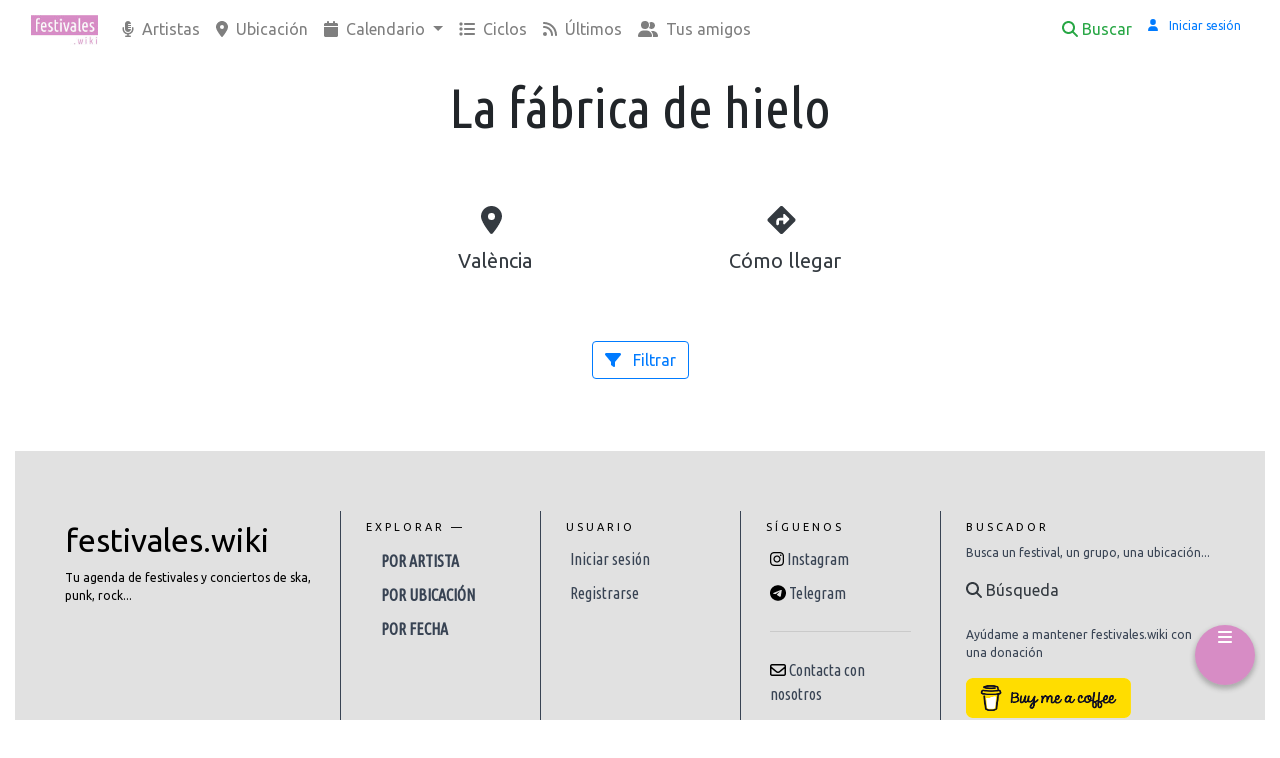

--- FILE ---
content_type: text/html; charset=utf-8
request_url: https://festivales.wiki/sala/la-fabrica-de-hielo-valencia
body_size: 19334
content:







<!doctype html>
<html lang="es">
<head>
    <meta charset="utf-8">
    <meta name="viewport" content="width=device-width, initial-scale=1, shrink-to-fit=no">
    <meta name="description" content="Conciertos y festivales en La fábrica de hielo">
    <meta name="author" content="Enrique Soria">
    

    <link rel="icon" href="https://festivales-prod.s3.amazonaws.com/static/festivales/logo.png" type="image/x-icon" />
    

    
    <meta name="google-site-verification" content="CMTTeh9tUWjWnZEZeVSjTsfx3cTeJRZMe6j7bHG_tqc"/>
    <meta name="facebook-domain-verification" content="ly8qi88y0xs924zo4yxa82h1kvq86y" />
    <!-- Global site tag (gtag.js) - Google Analytics -->
    <script async src="https://www.googletagmanager.com/gtag/js?id=UA-52665537-2"></script>
    <script>
      window.dataLayer = window.dataLayer || [];
      function gtag(){dataLayer.push(arguments);}
      gtag('js', new Date());

      gtag('config', 'UA-52665537-2');
    </script>
    

    
    
    
        <script async defer data-website-id="0527101c-9110-45f0-a925-dbdb4cf5c7d1" src="https://umami.concertez.fr/script.js"></script>
    
    <title>La fábrica de hielo | festivales.wiki</title>
    

    <!-- Bootstrap CSS -->
    <link rel="stylesheet" href="https://stackpath.bootstrapcdn.com/bootstrap/4.3.1/css/bootstrap.min.css"
          integrity="sha384-ggOyR0iXCbMQv3Xipma34MD+dH/1fQ784/j6cY/iJTQUOhcWr7x9JvoRxT2MZw1T" crossorigin="anonymous">

    <script src="https://festivales-prod.s3.amazonaws.com/static/fontawesomefree/js/all.min.js"></script>

    <link href="https://fonts.googleapis.com/css?family=Ubuntu:300" rel="stylesheet">


    
    <link rel="manifest" href="https://festivales-prod.s3.amazonaws.com/static/festivales/manifest.webmanifest">

    <!-- select2 -->
    <link href="https://cdn.jsdelivr.net/npm/select2@4.0.13/dist/css/select2.min.css" rel="stylesheet" />


    <style>
        @import url('https://fonts.googleapis.com/css?family=Ubuntu');
        @import url('https://fonts.googleapis.com/css?family=Ubuntu Condensed');

        body, h1, h2, h3, h4, h5, h6 {
            font-family: 'Ubuntu', sans-serif;
        }

        .ubuntu-condensed {
            font-family: 'Ubuntu Condensed', sans-serif;
        }

        .ubuntu-light {
            font-family: 'Ubuntu Light', sans-serif;
        }

        .text-small {
            font-size: 75%;
        }

        .text-smaller {
            font-size: 65%;
        }

        .text-smallest {
            font-size: 50%;
        }

        html {
            position: relative;
            min-height: 100%;
        }

        body {
            margin-bottom: 60px; /* Margin bottom by footer height */
        }

        .footer {
            position: absolute;
            bottom: 0;
            width: 100%;
            height: 60px; /* Set the fixed height of the footer here */
            line-height: 60px; /* Vertically center the text there */
            background-color: #f5f5f5;
        }

        .card-img-right {
            height: 100%;
            border-radius: 0 3px 3px 0;
        }

        .brand-color {
            background: #d78cc5;
            background-color: #fff;
            color: #ffffff;
        }

        .card-festival{
            box-shadow:  0 4px 10px -2px rgba(0, 0, 0, 0.3);
            z-index:5;
        }

        .card-shadow {
            box-shadow:  0 4px 10px -2px rgba(0, 0, 0, 0.3);
            z-index:5;
        }

        .card-festival:hover {
            box-shadow:  0 16px 40px -8px rgb(0, 0, 0);
            transition: box-shadow 0.2s;
        }

        .card-info {
            min-height: 117px;
        }

        .card-borderless {
            border: none;
        }

        .img-grayscale {
            filter: grayscale(100%);
        }

        @media only screen and (max-width: 767px) {
            .hide-border-on-phone {
                border-left: none;
                border-right: none;
            }
        }

        @media only screen and (max-width: 767px) {
            .hide-on-phone {
                display: none;
            }

            .flex-block-on-phone {
                display: flex !important;
            }
        }

        @media only screen and (min-width: 767px) {
            .hide-on-desktop {
                display: none;
            }
        }

        .link-unstyled {
          color: inherit;
          text-decoration: inherit;
        }

        .link-unstyled:link {
          color: inherit;
          text-decoration: inherit;
        }

        .link-unstyled:hover {
          color: inherit;
          text-decoration: inherit;
        }

    </style>

    <style>
        .container {
            max-width: 1600px;
        }

        .footer-bs {
            background: #dddd;
            padding: 60px 40px;
            color: black;
            margin-bottom: 20px;
            border-bottom-right-radius: 6px;
            border-top-left-radius: 0px;
            border-bottom-left-radius: 6px;
        }

        .footer-bs .footer-brand, .footer-bs .footer-nav, .footer-bs .footer-social, .footer-bs .footer-ns {
            padding: 10px 25px;
        }

        .footer-bs .footer-nav, .footer-bs .footer-social, .footer-bs .footer-ns {
            border-color: transparent;
        }

        .footer-bs .footer-brand h2 {
            margin: 0px 0px 10px;
        }

        .footer-bs .footer-brand p {
            font-size: 12px;
        }

        .footer-bs .footer-nav ul.pages {
            list-style: none;
            padding: 0px;
        }

        .footer-bs .footer-nav ul.pages li {
            padding: 5px 0px;
        }

        .footer-bs .footer-nav ul.pages a {
            color: #384353;
            font-weight: bold;
            text-transform: uppercase;
        }

        .footer-bs .footer-nav ul.pages a:hover {
            color: black;
            text-decoration: none;
        }

        .footer-bs .footer-nav h4 {
            font-size: 11px;
            text-transform: uppercase;
            letter-spacing: 3px;
            margin-bottom: 10px;
        }

        .footer-bs .footer-nav ul.list {
            list-style: none;
            padding: 0px;
        }

        .footer-bs .footer-nav ul.list li {
            padding: 5px 0px;
        }

        .footer-bs .footer-nav ul.list a {
            color: #384353;
        }

        .footer-bs .footer-nav ul.list a:hover {
            color: black;
            text-decoration: none;
        }

        .footer-bs .footer-social ul {
            list-style: none;
            padding: 0px;
        }

        .footer-bs .footer-social h4 {
            font-size: 11px;
            text-transform: uppercase;
            letter-spacing: 3px;
        }

        .footer-bs .footer-social li {
            padding: 5px 4px;
        }

        .footer-bs .footer-social a {
            color: #384353;
        }

        .footer-bs .footer-social a:hover {
            color: black;
            text-decoration: none;
        }

        .footer-bs .footer-ns h4 {
            font-size: 11px;
            text-transform: uppercase;
            letter-spacing: 3px;
            margin-bottom: 10px;
        }

        .footer-bs .footer-ns p {
            font-size: 12px;
            color: #384353;
        }

        @media (min-width: 768px) {
            .footer-bs .footer-nav, .footer-bs .footer-social, .footer-bs .footer-ns {
                border-left: solid 1px #384353;
            }
        }
    </style>
    <style>
        .hidden {
            display: none;
        }
    </style>

    <!-- TradeDoubler site verification 3107100 -->

    
</head>
<body>


    <div class="container brand-color">
        <nav class="navbar navbar-expand-lg navbar-light rounded brand-color">
            <a class="navbar-brand brand-color" href="/">
                <img height="30px" src="https://festivales-prod.s3.amazonaws.com/static/festivales/logo-small.jpg" alt="festivales.wiki">
            </a>

            <div class="navbar-collapse collapse brand-color" id="navbarsExample09">
                <!-- left side -->
                <ul class="navbar-nav mr-auto brand-color">

                    
                    <li class="nav-item ">
                        <a class="nav-link" href="/g/">
                            <span class="fas fa-microphone-alt mr-1"></span>
                            Artistas
                            
                        </a>
                    </li>

                    
                    <li class="nav-item ">
                        <a class="nav-link" href="/provincia/">
                            <span class="fas fa-map-marker-alt mr-1"></span>
                            Ubicación
                            </a>
                    </li>

                    <!-- Date -->
                    
                    
                    <li class="nav-item dropdown">
                        <!-- Calendario -->
                        <a class="nav-link dropdown-toggle" href="#" id="dropdown09" data-toggle="dropdown"
                           aria-haspopup="true"
                           aria-expanded="false">
                            <span class="fas fa-calendar mr-1"></span>
                            Calendario
                            
                            
                            
                        </a>

                        <!-- Proximamente -->
                        <div class="dropdown-menu" aria-labelledby="dropdown09">
                            <h6 class="dropdown-header">
                                Próximamente
                            </h6>
                            <a class="dropdown-item" href="/this-week/">
                                <small>Esta semana</small>
                                <span class="badge badge-primary float-right">0</span>
                            </a>

                            <a class="dropdown-item" href="/next-week/">
                                <small>La que viene</small>
                                <span class="badge badge-primary float-right">4</span>
                            </a>

                            <div class="dropdown-divider"></div>
                            <h6 class="dropdown-header">Por meses</h6>
                            
                            
                                <a class="dropdown-item" href="/month/1">
                                    Enero <span
                                    class="badge badge-primary float-right">9</span>
                                </a>
                            
                                <a class="dropdown-item" href="/month/2">
                                    Febrero <span
                                    class="badge badge-primary float-right">24</span>
                                </a>
                            
                                <a class="dropdown-item" href="/month/3">
                                    Marzo <span
                                    class="badge badge-primary float-right">28</span>
                                </a>
                            
                                <a class="dropdown-item" href="/month/4">
                                    Abril <span
                                    class="badge badge-primary float-right">28</span>
                                </a>
                            
                                <a class="dropdown-item" href="/month/5">
                                    Mayo <span
                                    class="badge badge-primary float-right">19</span>
                                </a>
                            
                                <a class="dropdown-item" href="/month/6">
                                    Junio <span
                                    class="badge badge-primary float-right">16</span>
                                </a>
                            
                                <a class="dropdown-item" href="/month/7">
                                    Julio <span
                                    class="badge badge-primary float-right">32</span>
                                </a>
                            
                                <a class="dropdown-item" href="/month/8">
                                    Agosto <span
                                    class="badge badge-primary float-right">9</span>
                                </a>
                            
                                <a class="dropdown-item" href="/month/9">
                                    Septiembre <span
                                    class="badge badge-primary float-right">10</span>
                                </a>
                            
                                <a class="dropdown-item" href="/month/10">
                                    Octubre <span
                                    class="badge badge-primary float-right">6</span>
                                </a>
                            
                                <a class="dropdown-item" href="/month/11">
                                    Noviembre <span
                                    class="badge badge-primary float-right">3</span>
                                </a>
                            
                                <a class="dropdown-item" href="/month/12">
                                    Diciembre <span
                                    class="badge badge-primary float-right">1</span>
                                </a>
                            
                        </div>
                    </li>

                    
                    <li class="nav-item ">
                        <a class="nav-link" href="/ciclos/">
                            <span class="fas fa-list mr-1"></span>
                            Ciclos
                        </a>
                    </li>

                    
                    <li class="nav-item ">
                        <a class="nav-link" href="/last-added/">
                            <span class="fas fa-rss mr-1"></span>
                            Últimos
                            </a>
                    </li>

                    
                    <li class="nav-item ">
                        <a class="nav-link" href="/mis-amigos-y-yo">
                            <span class="fas fa-user-friends mr-1"></span>
                            Tus amigos
                            </a>
                    </li>

                    
                        
                    


                </ul>

                <!-- right side -->
                <ul class="navbar-nav ">

                    <li class="nav-item ">
                        <a href="/buscar/" class="nav-link text-success">
                            <span class="fa fa-search text-success mr-1"></span>Buscar
                        </a>
                    </li>

                    <!-- User -->
                    <li class="nav-item ">
                        
                            <a href="/accounts/login/" class="nav-link text-primary text-small">
                                <span class="fas fa-user mr-1"></span>
                                <span class="ml-1">Iniciar sesión</span>
                            </a>
                        
                    </li>

                    
                    <!-- Add new festival -->
                    

                </ul>
            </div>

            
                
            



            <button class="navbar-toggler collapsed" type="button" data-toggle="collapse"
                    data-target="#navbarsExample09"
                    aria-controls="navbarsExample09" aria-expanded="false" aria-label="Toggle navigation">
                <span class="navbar-toggler-icon"></span>
            </button>


        </nav>
    </div>




<div class="container">
    
    <!-- Alerts -->
    
    
    
    <div class="row" aria-live="polite" aria-atomic="true" style="position: relative;">
        
    </div>

    <!-- main -->
    <div class="row ">
        <div class="col-12 container-fluid" id="base">
            
    
    
    
    
    
    
    
    

    

    <div class="row">
        <div class="col-12 mx-auto text-center">
            <h5 class="card-title my-3 display-4 display-lg-1 ubuntu-condensed">La fábrica de hielo</h5>
            
        </div>
        <div class="card card-borderless col-12 mb-0 text-center hide-border-on-phone" style="width: 18rem;">
            <div class="card-body">
                <div class="row">
                    <div class="col-lg-6 col-10 mx-auto my-auto">
                        
                        <div class="row">
                            
                            
                            
                            
                            
                            
                            


                            
                            
                            
                            
                            
                            
                        </div>

                        
                        <div class="card-body row text-center">
                            
<div class="col px-0">
    <a class="btn btn-lg btn-outline-white text-nowrap text-dark "
       disabled title="Ubicación" >
        <span class="fas fa-map-marker-alt fa-fw h3"></span>
        <span class="d-none d-md-inline mr-2"><br></span>
        <span class="text-dark">València</span>
    </a>
</div>

                            
<div class="col px-0">
    <a class="btn btn-lg btn-outline-white text-nowrap text-dark "
       href="https://goo.gl/maps/bC8wDtNNpKTwi66G6" title="Cómo llegar" target="_blank">
        <span class="fas fa-directions fa-fw h3"></span>
        <span class="d-none d-md-inline mr-2"><br></span>
        <span class="text-dark">Cómo llegar</span>
    </a>
</div>

                            
                        </div>
                    </div>
                </div>

            </div>
        </div>
    </div>


    

<div class="row py-3">
    <div class="col-auto mx-auto text-right">
        <a class="btn btn-outline-primary mx-auto mb-2" data-toggle="collapse" href="#festivalFilters" role="button"
           aria-expanded="false"
           aria-controls="collapseExample">
            <span class="fas fa-filter mr-2"></span> Filtrar
        </a>
    </div>

    <div class="col-12 mx-2 mx-auto">
        <div class="card card-shadow collapse fade py-2" id="festivalFilters">

            <div class="row hidden" id="festival-filter-progressbar">
                <div class="col-12 col-md-2 my-auto"></div>
                <div class="col my-2">
                    <div class="progress">
                        <div class="progress-bar progress-bar-striped progress-bar-animated" role="progressbar"
                             aria-valuenow="100" aria-valuemin="0" aria-valuemax="100" style="width: 100%"></div>
                    </div>
                </div>
            </div>

            
                <div class="row m-1" id="filter-artists">
                    <div class="col-12 col-md-2 my-auto">
                        <label class="ubuntu-condensed">Grupos:</label>
                    </div>
                    <div class="col">
                        <!-- Add new groups -->
                        <select class="festival-filter filter-bygroup" name="states[]" multiple="multiple"
                                style="width: 100%">
                            
                                <option value="2">Auxili</option>
                            
                                <option value="36">La fúmiga</option>
                            
                                <option value="57">el Diluvi</option>
                            
                                <option value="66">Marea</option>
                            
                                <option value="67">Mafalda</option>
                            
                                <option value="68">Tesa</option>
                            
                                <option value="69">Atupa</option>
                            
                                <option value="70">Narco</option>
                            
                                <option value="71">Desakato</option>
                            
                                <option value="72">Boikot</option>
                            
                                <option value="73">La pegatina</option>
                            
                                <option value="74">ZOO</option>
                            
                                <option value="75">Los chikos del maíz</option>
                            
                                <option value="76">Gritando en Silencio</option>
                            
                                <option value="77">Gatillazo</option>
                            
                                <option value="78">Sons of Aguirre &amp; Scila</option>
                            
                                <option value="79">El último ke zierre</option>
                            
                                <option value="80">Los de marras</option>
                            
                                <option value="81">Jazzwoman</option>
                            
                                <option value="82">SFDK</option>
                            
                                <option value="83">Crim</option>
                            
                                <option value="84">Kaotiko</option>
                            
                                <option value="85">Buhos</option>
                            
                                <option value="86">Oques grasses</option>
                            
                                <option value="87">Doctor prats</option>
                            
                                <option value="88">La fuga</option>
                            
                                <option value="89">Itaca band</option>
                            
                                <option value="90">Poncho K</option>
                            
                                <option value="91">Funkiwis</option>
                            
                                <option value="92">Valira</option>
                            
                                <option value="93">Mägo de Oz</option>
                            
                                <option value="94">Talco</option>
                            
                                <option value="95">Konsumo Respeto</option>
                            
                                <option value="96">SUU</option>
                            
                                <option value="97">Reincidentes</option>
                            
                                <option value="98">Ebri Knight</option>
                            
                                <option value="99">Porretas</option>
                            
                                <option value="100">Trashtucada</option>
                            
                                <option value="101">Soziedad Alkoholika</option>
                            
                                <option value="102">Pupil·les</option>
                            
                                <option value="103">Natos y Waor</option>
                            
                                <option value="104">El niño de la hipoteca</option>
                            
                                <option value="105">Rayden</option>
                            
                                <option value="106">Ska-P</option>
                            
                                <option value="107">Ayax y Prok</option>
                            
                                <option value="108">Beret</option>
                            
                                <option value="109">Rozalén</option>
                            
                                <option value="110">Xavi Sarrià</option>
                            
                                <option value="111">Els catarres</option>
                            
                                <option value="112">Tremenda jauría</option>
                            
                                <option value="113">Adala</option>
                            
                                <option value="114">Non servium</option>
                            
                                <option value="115">Sínkope</option>
                            
                                <option value="116">Berri Txarrak</option>
                            
                                <option value="117">Smoking souls</option>
                            
                                <option value="118">Iseo&amp;Dodosound</option>
                            
                                <option value="119">Lágrimas de Sangre</option>
                            
                                <option value="120">Desvariados</option>
                            
                                <option value="121">Green Valley</option>
                            
                                <option value="122">The dance crashers</option>
                            
                                <option value="123">Machete en boca</option>
                            
                                <option value="124">Dakidarría</option>
                            
                                <option value="125">Rulo y La contrabanda</option>
                            
                                <option value="126">Juanito Makandé</option>
                            
                                <option value="127">Mojinos Escozíos</option>
                            
                                <option value="128">Sr. Wilson</option>
                            
                                <option value="129">Lildami</option>
                            
                                <option value="130">Tribade</option>
                            
                                <option value="131">Koers</option>
                            
                                <option value="132">Dubioza kolektiv</option>
                            
                                <option value="133">Benito Kamelas</option>
                            
                                <option value="134">Roba estesa</option>
                            
                                <option value="135">La sra. Tomasa</option>
                            
                                <option value="136">Monleone</option>
                            
                                <option value="137">KHBO</option>
                            
                                <option value="138">Saruka</option>
                            
                                <option value="139">El drogas</option>
                            
                                <option value="140">Fran Yera</option>
                            
                                <option value="141">Santa Salut</option>
                            
                                <option value="142">Kaos Urbano</option>
                            
                                <option value="143">Portobello</option>
                            
                                <option value="144">Origens</option>
                            
                                <option value="145">KOP</option>
                            
                                <option value="146">Sharif</option>
                            
                                <option value="147">Senyor Oca</option>
                            
                                <option value="148">No konforme</option>
                            
                                <option value="149">Maldats</option>
                            
                                <option value="150">Prozak Soup</option>
                            
                                <option value="151">Combo calada</option>
                            
                                <option value="152">Inèrcia</option>
                            
                                <option value="153">Cactus</option>
                            
                                <option value="154">El kamión de la basura</option>
                            
                                <option value="155">El canijo de Jerez</option>
                            
                                <option value="156">Burning</option>
                            
                                <option value="157">DEF CON DOS</option>
                            
                                <option value="158">Shotta</option>
                            
                                <option value="159">Rapsusklei</option>
                            
                                <option value="160">Mala reputación</option>
                            
                                <option value="161">Homes llúdriga</option>
                            
                                <option value="162">Dskarrila</option>
                            
                                <option value="163">NOPROCEDE</option>
                            
                                <option value="164">Estopa</option>
                            
                                <option value="165">Los zigarros</option>
                            
                                <option value="166">Kitai</option>
                            
                                <option value="167">Nadye</option>
                            
                                <option value="168">Arnau Griso</option>
                            
                                <option value="169">Vetusta Morla</option>
                            
                                <option value="170">Pirat&#x27;s Sound Sistema</option>
                            
                                <option value="171">Sense sal</option>
                            
                                <option value="172">Candela Roots</option>
                            
                                <option value="173">Abisme</option>
                            
                                <option value="174">Segismundo Toxicómano</option>
                            
                                <option value="175">Obús</option>
                            
                                <option value="176">The locos</option>
                            
                                <option value="177">Manifa</option>
                            
                                <option value="178">XpresidentX</option>
                            
                                <option value="179">Exceso</option>
                            
                                <option value="180">C. Tangana</option>
                            
                                <option value="181">Lola Índigo</option>
                            
                                <option value="182">Ezetaerre</option>
                            
                                <option value="183">Ilegales</option>
                            
                                <option value="184">Barbé</option>
                            
                                <option value="185">Fuckop family</option>
                            
                                <option value="186">Las hijas de la cúmbia</option>
                            
                                <option value="187">Aspart</option>
                            
                                <option value="188">No potable</option>
                            
                                <option value="189">La polla records</option>
                            
                                <option value="190">The toy dolls</option>
                            
                                <option value="191">Koma</option>
                            
                                <option value="192">Charly Efe</option>
                            
                                <option value="193">Frida</option>
                            
                                <option value="194">Reacció</option>
                            
                                <option value="195">Entreparèntesi</option>
                            
                                <option value="196">Antílopez</option>
                            
                                <option value="197">La M.O.D.A.</option>
                            
                                <option value="198">Yo no las conozco</option>
                            
                                <option value="199">Garage Band</option>
                            
                                <option value="200">Ferida</option>
                            
                                <option value="201">Ira</option>
                            
                                <option value="202">Love of lesbian</option>
                            
                                <option value="203">La casa azul</option>
                            
                                <option value="204">Toteking</option>
                            
                                <option value="205">Gatibu</option>
                            
                                <option value="206">Carolina Durante</option>
                            
                                <option value="207">Carlos Sadness</option>
                            
                                <option value="208">Mireia Vives &amp; Borja Penalba</option>
                            
                                <option value="209">Macondo</option>
                            
                                <option value="210">GoMad! &amp; Monster</option>
                            
                                <option value="211">Rat-zinger</option>
                            
                                <option value="212">L&#x27;home brut</option>
                            
                                <option value="213">El kanka</option>
                            
                                <option value="214">Miss Bolivia</option>
                            
                                <option value="215">Conciencia de grillo</option>
                            
                                <option value="216">Extracto de lúpulo</option>
                            
                                <option value="217">Lo puto cat</option>
                            
                                <option value="218">Boira</option>
                            
                                <option value="219">Flight Case</option>
                            
                                <option value="220">Amparanoia</option>
                            
                                <option value="221">Plan B</option>
                            
                                <option value="222">Ovella Xao</option>
                            
                                <option value="223">Arpaviejas</option>
                            
                                <option value="224">The demencials</option>
                            
                                <option value="225">Komodor</option>
                            
                                <option value="226">MDA</option>
                            
                                <option value="227">Barrena</option>
                            
                                <option value="228">Morodo</option>
                            
                                <option value="229">Alberto Gambino</option>
                            
                                <option value="230">Macaco</option>
                            
                                <option value="231">Mala Rodríguez</option>
                            
                                <option value="232">La excepción</option>
                            
                                <option value="233">Fyahbwoy</option>
                            
                                <option value="234">Capitán Cobarde</option>
                            
                                <option value="235">Tarque</option>
                            
                                <option value="236">Los coronas</option>
                            
                                <option value="237">Limbotheque</option>
                            
                                <option value="238">Eskorzo</option>
                            
                                <option value="239">La vela puerca</option>
                            
                                <option value="240">MIM</option>
                            
                                <option value="241">Juantxo Skalari</option>
                            
                                <option value="242">Nach</option>
                            
                                <option value="243">Locoplaya</option>
                            
                                <option value="244">Malos vicios</option>
                            
                                <option value="245">Melendi</option>
                            
                                <option value="246">El tio la careta</option>
                            
                                <option value="247">Cableados</option>
                            
                                <option value="248">Fuel fandango</option>
                            
                                <option value="249">Mediterranean Roots</option>
                            
                                <option value="250">Huecco</option>
                            
                                <option value="251">Balkan Bomba</option>
                            
                                <option value="252">Toundra</option>
                            
                                <option value="253">Escuela de odio</option>
                            
                                <option value="254">Insoma</option>
                            
                                <option value="255">Bajoqueta rock</option>
                            
                                <option value="256">Miss Octubre</option>
                            
                                <option value="257">Inkautos</option>
                            
                                <option value="258">Sexy Zebras</option>
                            
                                <option value="259">31 FAM</option>
                            
                                <option value="260">Balkan Paradise Orchestra</option>
                            
                                <option value="261">Amazonians</option>
                            
                                <option value="262">NUC</option>
                            
                                <option value="263">Sidecars</option>
                            
                                <option value="264">Celtas cortos</option>
                            
                                <option value="265">EAM</option>
                            
                                <option value="266">3 de Pego</option>
                            
                                <option value="267">Pep Botifarra</option>
                            
                                <option value="268">Efecto pasillo</option>
                            
                                <option value="269">Licor colecta</option>
                            
                                <option value="271">Camela</option>
                            
                                <option value="272">Henry Méndez</option>
                            
                                <option value="273">Las pastillas del abuelo</option>
                            
                                <option value="274">Nil moliner</option>
                            
                                <option value="275">Cesk Freixas</option>
                            
                                <option value="276">Pau Alabajos</option>
                            
                                <option value="277">Silenciados</option>
                            
                                <option value="278">Strombers</option>
                            
                                <option value="279">Maluks</option>
                            
                                <option value="280">Bastida</option>
                            
                                <option value="281">FERNANDOCOSTA</option>
                            
                                <option value="282">La habitación roja</option>
                            
                                <option value="283">Aurora Beltrán</option>
                            
                                <option value="284">Aurora &amp; The Betrayers</option>
                            
                                <option value="285">Desera</option>
                            
                                <option value="286">Nativa</option>
                            
                                <option value="287">Niña pastori</option>
                            
                                <option value="288">Segonamà</option>
                            
                                <option value="289">Ruc&#x27;n&#x27;roll</option>
                            
                                <option value="290">En espera</option>
                            
                                <option value="291">Roleznos</option>
                            
                                <option value="292">Don Patricio</option>
                            
                                <option value="293">Leiva</option>
                            
                                <option value="294">Revólver</option>
                            
                                <option value="295">Seguridad social</option>
                            
                                <option value="296">Izal</option>
                            
                                <option value="297">Alademoska</option>
                            
                                <option value="298">Xeic!</option>
                            
                                <option value="299">Tropical Riots</option>
                            
                                <option value="300">Diàspora</option>
                            
                                <option value="301">Sidonie</option>
                            
                                <option value="302">Morgan</option>
                            
                                <option value="303">Shinova</option>
                            
                                <option value="304">Dinero</option>
                            
                                <option value="305">Malsujeto</option>
                            
                                <option value="306">Russkaja</option>
                            
                                <option value="307">Iratxo</option>
                            
                                <option value="308">Hard GZ</option>
                            
                                <option value="309">Anier</option>
                            
                                <option value="310">Falsalarma</option>
                            
                                <option value="311">Novedades Carminha</option>
                            
                                <option value="312">Blat</option>
                            
                                <option value="313">Miss Caffeina</option>
                            
                                <option value="314">Atzembla</option>
                            
                                <option value="315">Panellet</option>
                            
                                <option value="317">Viva suecia</option>
                            
                                <option value="318">Yo diablo</option>
                            
                                <option value="319">Valtònyc</option>
                            
                                <option value="320">Pablo Hasel</option>
                            
                                <option value="321">Kakkamaddafakka</option>
                            
                                <option value="322">Juancho Marqués</option>
                            
                                <option value="323">Depedro</option>
                            
                                <option value="324">Guitarricadelafuente</option>
                            
                                <option value="325">Émbolo</option>
                            
                                <option value="326">El reno renardo</option>
                            
                                <option value="327">Second</option>
                            
                                <option value="328">Técanela</option>
                            
                                <option value="329">Café Quijano</option>
                            
                                <option value="330">Pignoise</option>
                            
                                <option value="331">Tequila</option>
                            
                                <option value="332">Bocanada</option>
                            
                                <option value="333">Nius de nit</option>
                            
                                <option value="334">Canta canalla</option>
                            
                                <option value="335">Dorian</option>
                            
                                <option value="336">Despistaos</option>
                            
                                <option value="337">La sonrisa de Julia</option>
                            
                                <option value="338">Joe Pask</option>
                            
                                <option value="339">Undersubs</option>
                            
                                <option value="340">Power Burkas</option>
                            
                                <option value="341">Paula Grande</option>
                            
                                <option value="342">Eqvvs Lacrima</option>
                            
                                <option value="343">Chalart58</option>
                            
                                <option value="344">La desbandada</option>
                            
                                <option value="345">Ayax</option>
                            
                                <option value="346">Prok</option>
                            
                                <option value="347">X-Fanekaes</option>
                            
                                <option value="348">Suret i Jonh</option>
                            
                                <option value="349">Manel</option>
                            
                                <option value="350">La regadera</option>
                            
                                <option value="351">Eina</option>
                            
                                <option value="352">The cat empire</option>
                            
                                <option value="353">Siniestro Total</option>
                            
                                <option value="354">Huracán Romántica</option>
                            
                                <option value="355">The Aggrolites</option>
                            
                                <option value="356">Josetxu Piperrak</option>
                            
                                <option value="357">Asian Dub Foundation</option>
                            
                                <option value="358">ONZA</option>
                            
                                <option value="360">Capa de plàstic</option>
                            
                                <option value="361">Stoned at Pompeii</option>
                            
                                <option value="362">Varry Brava</option>
                            
                                <option value="363">Nonai Sound</option>
                            
                                <option value="364">Terral</option>
                            
                                <option value="365">Hora Zulu</option>
                            
                                <option value="366">Tardor</option>
                            
                                <option value="367">Gertrudis</option>
                            
                                <option value="368">Arizona Baby</option>
                            
                                <option value="369">Delaporte</option>
                            
                                <option value="370">Nancys Rubias</option>
                            
                                <option value="371">Skabidean &amp; The black birds</option>
                            
                                <option value="372">Mez-k</option>
                            
                                <option value="373">Cala vento</option>
                            
                                <option value="374">Los punsetes</option>
                            
                                <option value="375">Mujeres</option>
                            
                                <option value="376">Arsènic</option>
                            
                                <option value="377">Pepet i Marieta</option>
                            
                                <option value="378">Kase.O</option>
                            
                                <option value="379">Corbella</option>
                            
                                <option value="380">Arreu</option>
                            
                                <option value="382">Tregua</option>
                            
                                <option value="383">Lendakaris Muertos</option>
                            
                                <option value="384">Rokavieja</option>
                            
                                <option value="385">Cecilio G</option>
                            
                                <option value="386">Ocer y Rade</option>
                            
                                <option value="387">Sho-Hai</option>
                            
                                <option value="388">Ciudad Jara</option>
                            
                                <option value="389">Pol 3.14</option>
                            
                                <option value="390">Costa</option>
                            
                                <option value="391">Denom</option>
                            
                                <option value="392">Dellafuente</option>
                            
                                <option value="393">Gigatron</option>
                            
                                <option value="394">Iván Ferreiro</option>
                            
                                <option value="395">Bely Basarte</option>
                            
                                <option value="396">Msias</option>
                            
                                <option value="397">Residente</option>
                            
                                <option value="398">Miguel Campello</option>
                            
                                <option value="399">Warcry</option>
                            
                                <option value="401">Saurom</option>
                            
                                <option value="402">Manolo Kabezabolo</option>
                            
                                <option value="403">Kill the president!</option>
                            
                                <option value="404">Apologia</option>
                            
                                <option value="405">Dani Fernández</option>
                            
                                <option value="406">We are not heroes</option>
                            
                                <option value="407">La otra</option>
                            
                                <option value="408">Xarxa</option>
                            
                                <option value="409">León Benavente</option>
                            
                                <option value="410">Mando Diao</option>
                            
                                <option value="411">Derby Motoreta&#x27;s Burrito Kachimba</option>
                            
                                <option value="412">Blake</option>
                            
                                <option value="413">Kamikazes</option>
                            
                                <option value="414">Sara Hebe</option>
                            
                                <option value="415">NO LOGO</option>
                            
                                <option value="416">Kaze</option>
                            
                                <option value="417">The Fatty Farmers</option>
                            
                                <option value="418">The guilty brigade</option>
                            
                                <option value="419">Ladilla Rusa</option>
                            
                                <option value="420">Bad Gyal</option>
                            
                                <option value="421">Tenda</option>
                            
                                <option value="422">Joe Crepúsculo</option>
                            
                                <option value="423">Anni B Sweet</option>
                            
                                <option value="424">Of Monsters and Men</option>
                            
                                <option value="425">Seeed</option>
                            
                                <option value="426">Hamlet</option>
                            
                                <option value="427">Miki Nuñez</option>
                            
                                <option value="428">Sharif &amp; Mxrgxn</option>
                            
                                <option value="429">Louta</option>
                            
                                <option value="430">Amaral</option>
                            
                                <option value="431">Nathy Peluso</option>
                            
                                <option value="432">Bad Bunny</option>
                            
                                <option value="433">Fangoria</option>
                            
                                <option value="434">Maniática</option>
                            
                                <option value="435">Mantequilla Voladora</option>
                            
                                <option value="436">Cíniko</option>
                            
                                <option value="437">Antítesi</option>
                            
                                <option value="438">Mitad Doble</option>
                            
                                <option value="439">GEM</option>
                            
                                <option value="441">091</option>
                            
                                <option value="442">Daddy Yankee</option>
                            
                                <option value="443">Txarango</option>
                            
                                <option value="444">Extremoduro</option>
                            
                                <option value="445">La oreja de Van Gogh</option>
                            
                                <option value="446">Rels B</option>
                            
                                <option value="447">Foyone</option>
                            
                                <option value="448">Zetazen</option>
                            
                                <option value="449">Arce</option>
                            
                                <option value="451">Caravan Palace</option>
                            
                                <option value="452">Menerva</option>
                            
                                <option value="453">Novus Ordo</option>
                            
                                <option value="454">El niño de Albayzín</option>
                            
                                <option value="455">Erick Hervé</option>
                            
                                <option value="456">Saratoga</option>
                            
                                <option value="457">Fe de ratas</option>
                            
                                <option value="458">Misiva</option>
                            
                                <option value="459">O&#x27;funk&#x27;illo</option>
                            
                                <option value="460">Huntza</option>
                            
                                <option value="461">Errecé</option>
                            
                                <option value="462">Sinaia</option>
                            
                                <option value="463">Little Pepe</option>
                            
                                <option value="464">Coque Malla</option>
                            
                                <option value="465">Disidencia</option>
                            
                                <option value="466">Dub Inc</option>
                            
                                <option value="467">Malparlat</option>
                            
                                <option value="468">Paté de pato</option>
                            
                                <option value="469">Bad Religion</option>
                            
                                <option value="470">Los del humo</option>
                            
                                <option value="471">MO&#x27;ROOTS</option>
                            
                                <option value="472">Oferta Especial</option>
                            
                                <option value="473">Becky G</option>
                            
                                <option value="474">Ambkor</option>
                            
                                <option value="475">La Dstyleria</option>
                            
                                <option value="476">Redcore</option>
                            
                                <option value="477">Ana Tijoux</option>
                            
                                <option value="478">Barón rojo</option>
                            
                                <option value="479">Stay Homas</option>
                            
                                <option value="480">La Ganga Calé</option>
                            
                                <option value="481">Train to roots</option>
                            
                                <option value="482">K-liu</option>
                            
                                <option value="483">Sisena</option>
                            
                                <option value="484">Jamones con tacones</option>
                            
                                <option value="485">ZPU</option>
                            
                                <option value="486">Malifeta</option>
                            
                                <option value="487">Fauna</option>
                            
                                <option value="488">Projecte Castor</option>
                            
                                <option value="489">Fok</option>
                            
                                <option value="490">Ferran Exceso</option>
                            
                                <option value="491">Mamá Ladilla</option>
                            
                                <option value="492">Chiki Lora</option>
                            
                                <option value="493">Feliu Ventura</option>
                            
                                <option value="494">Andreu Valor</option>
                            
                                <option value="495">Sopa de Cabra</option>
                            
                                <option value="496">The tyets</option>
                            
                                <option value="497">Relat</option>
                            
                                <option value="498">Me Das Mucho Amor</option>
                            
                                <option value="499">Soge Culebra</option>
                            
                                <option value="500">Maldita Nerea</option>
                            
                                <option value="501">M-Clan</option>
                            
                                <option value="502">Blaumut</option>
                            
                                <option value="503">El capitán elefante</option>
                            
                                <option value="504">Els amics de les arts</option>
                            
                                <option value="505">Jamaleònics</option>
                            
                                <option value="506">Morad</option>
                            
                                <option value="507">Els pets</option>
                            
                                <option value="508">El columpio asesino</option>
                            
                                <option value="509">Obeses</option>
                            
                                <option value="510">Recycled J</option>
                            
                                <option value="511">Hombres G</option>
                            
                                <option value="512">Iseo</option>
                            
                                <option value="513">Kiko Veneno</option>
                            
                                <option value="514">Sofía Ellar</option>
                            
                                <option value="515">LAZURDA</option>
                            
                                <option value="516">Ginestà</option>
                            
                                <option value="517">Veintiuno</option>
                            
                                <option value="518">Marta Soto</option>
                            
                                <option value="520">Tito Pontet</option>
                            
                                <option value="521">Ara Malikian</option>
                            
                                <option value="522">Hijos de Nacho Vidal</option>
                            
                                <option value="523">Taburete</option>
                            
                                <option value="524">Jazzmatiks</option>
                            
                                <option value="525">Muerdo</option>
                            
                                <option value="526">Toni de l&#x27;Hostal</option>
                            
                                <option value="527">Santero y los muchachos</option>
                            
                                <option value="528">Melocos</option>
                            
                                <option value="529">Xoel López</option>
                            
                                <option value="530">Marwán</option>
                            
                                <option value="531">Amatria</option>
                            
                                <option value="532">Animales Muertos</option>
                            
                                <option value="533">Essència</option>
                            
                                <option value="534">Kutxi Romero</option>
                            
                                <option value="535">Sienna</option>
                            
                                <option value="536">Piezas &amp; Jayder</option>
                            
                                <option value="537">La Fricativa Sonora</option>
                            
                                <option value="538">Colectivo Panamera</option>
                            
                                <option value="539">Ramonets</option>
                            
                                <option value="540">Sierra Leona</option>
                            
                                <option value="541">Laura Díaz</option>
                            
                                <option value="542">Rupatrupa</option>
                            
                                <option value="543">Ding Dong System</option>
                            
                                <option value="544">Cariño</option>
                            
                                <option value="545">Viva Belgrado</option>
                            
                                <option value="546">La bien querida</option>
                            
                                <option value="547">Rudymentari</option>
                            
                                <option value="548">Fénok</option>
                            
                                <option value="549">Vienna</option>
                            
                                <option value="550">Guiu Cortés</option>
                            
                                <option value="551">Awakate</option>
                            
                                <option value="552">Sara Socas</option>
                            
                                <option value="553">Ginebras</option>
                            
                                <option value="554">Tu otra bonita</option>
                            
                                <option value="555">Marlango</option>
                            
                                <option value="556">Lisasinson</option>
                            
                                <option value="557">Siloé</option>
                            
                                <option value="558">Zenet</option>
                            
                                <option value="559">El barrio</option>
                            
                                <option value="560">La excavadora</option>
                            
                                <option value="561">Las bajas pasiones</option>
                            
                                <option value="562">La Zowi</option>
                            
                                <option value="563">Razkin</option>
                            
                                <option value="564">Califato 3/4</option>
                            
                                <option value="565">MDMA</option>
                            
                                <option value="566">Albert Pla</option>
                            
                                <option value="567">Triángulo de amor bizarro</option>
                            
                                <option value="568">Delafé</option>
                            
                                <option value="569">Maren</option>
                            
                                <option value="570">13krauss</option>
                            
                                <option value="571">Zetak</option>
                            
                                <option value="572">Carles Casselles</option>
                            
                                <option value="573">Raphael</option>
                            
                                <option value="574">Miguel Poveda</option>
                            
                                <option value="575">R de Rumba &amp; Porcel</option>
                            
                                <option value="576">Antonio Orozco</option>
                            
                                <option value="577">Titó</option>
                            
                                <option value="578">Mastodonte</option>
                            
                                <option value="579">Cepeda</option>
                            
                                <option value="580">Zahara</option>
                            
                                <option value="581">Arde Bogotá</option>
                            
                                <option value="583">Antonio José</option>
                            
                                <option value="584">Soleá Morente</option>
                            
                                <option value="585">Ptazeta</option>
                            
                                <option value="586">Dúo Dinámico</option>
                            
                                <option value="587">Vanesa Martín</option>
                            
                                <option value="588">Cupido</option>
                            
                                <option value="589">Maria Arnal i Marcel Bagés</option>
                            
                                <option value="590">Confeti de odio</option>
                            
                                <option value="591">Marlon</option>
                            
                                <option value="592">Rigoberta Bandini</option>
                            
                                <option value="593">Silvana Estrada</option>
                            
                                <option value="594">La la love you</option>
                            
                                <option value="595">Xiula</option>
                            
                                <option value="596">Andrés Suárez</option>
                            
                                <option value="597">Sandra Monfort</option>
                            
                                <option value="598">Mónica Naranjo</option>
                            
                                <option value="599">Mr. Kilombo</option>
                            
                                <option value="600">Rafa Pons</option>
                            
                                <option value="601">Amaia</option>
                            
                                <option value="602">Álvaro de Luna</option>
                            
                                <option value="603">Atraco</option>
                            
                                <option value="604">Bulkak</option>
                            
                                <option value="605">Cultrum</option>
                            
                                <option value="606">Núria Graham</option>
                            
                                <option value="607">Maria Jaume</option>
                            
                                <option value="608">Caïm Riba</option>
                            
                                <option value="609">Aitana</option>
                            
                                <option value="610">Dollar Selmouni</option>
                            
                                <option value="611">Flashy Ice Cream</option>
                            
                                <option value="612">P.A.W.N. Gang</option>
                            
                                <option value="613">Invers</option>
                            
                                <option value="614">Rubén Pozo</option>
                            
                                <option value="615">Ana Torroja</option>
                            
                                <option value="616">Tobogán</option>
                            
                                <option value="617">Funambulista</option>
                            
                                <option value="618">Jazz Magnetism</option>
                            
                                <option value="619">Miguel Bosé</option>
                            
                                <option value="620">Ultimo Rekurso</option>
                            
                                <option value="621">Samantha</option>
                            
                                <option value="623">Rusowsky</option>
                            
                                <option value="624">Pablo López</option>
                            
                                <option value="625">Mishima</option>
                            
                                <option value="626">Loquillo</option>
                            
                                <option value="627">Omar Montes</option>
                            
                                <option value="628">Bredda</option>
                            
                                <option value="629">Izaro</option>
                            
                                <option value="630">Dvicio</option>
                            
                                <option value="631">Lori Meyers</option>
                            
                                <option value="632">Sober</option>
                            
                                <option value="633">Alba Reche</option>
                            
                                <option value="634">Morat</option>
                            
                                <option value="635">Oktopussy</option>
                            
                                <option value="636">Comandante Lara</option>
                            
                                <option value="637">Morning Drivers</option>
                            
                                <option value="638">Asfalto</option>
                            
                                <option value="639">Los hermanos cubero</option>
                            
                                <option value="640">Enric Montefusco</option>
                            
                                <option value="641">Alice Wonder</option>
                            
                                <option value="642">Anuel AA</option>
                            
                                <option value="643">Ramon Mirabet</option>
                            
                                <option value="644">Bebe</option>
                            
                                <option value="645">María José Llergo</option>
                            
                                <option value="646">El pony pisador</option>
                            
                                <option value="647">Carlos Rivera</option>
                            
                                <option value="648">Los secretos</option>
                            
                                <option value="649">Ortiga</option>
                            
                                <option value="650">Chucho</option>
                            
                                <option value="651">Rufus T. Firefly</option>
                            
                                <option value="652">Pastora Soler</option>
                            
                                <option value="653">Miguel Ríos</option>
                            
                                <option value="654">Manuel Carrasco</option>
                            
                                <option value="655">Maruja Limón</option>
                            
                                <option value="656">Israel Fernández</option>
                            
                                <option value="657">Camilo</option>
                            
                                <option value="658">Mario Díaz</option>
                            
                                <option value="659">El Sevilla</option>
                            
                                <option value="660">Niños mutantes</option>
                            
                                <option value="661">El Jose</option>
                            
                                <option value="662">Still ill</option>
                            
                                <option value="663">David Bisbal</option>
                            
                                <option value="664">Pablo Alborán</option>
                            
                                <option value="665">Pèl de gall</option>
                            
                                <option value="666">Natalia Lacunza</option>
                            
                                <option value="667">Interés variable</option>
                            
                                <option value="668">Verto</option>
                            
                                <option value="669">Los planetas</option>
                            
                                <option value="671">Whisky Caravan</option>
                            
                                <option value="672">Chica sobresalto</option>
                            
                                <option value="673">Amparo Sánchez</option>
                            
                                <option value="674">Toreros Muertos</option>
                            
                                <option value="675">Turmalina</option>
                            
                                <option value="676">Nunatak</option>
                            
                                <option value="677">Delaossa</option>
                            
                                <option value="678">Kidd Keo</option>
                            
                                <option value="679">El jincho</option>
                            
                                <option value="680">Israel B</option>
                            
                                <option value="681">Yarea</option>
                            
                                <option value="682">María Peláe</option>
                            
                                <option value="683">Daviles de Novelda</option>
                            
                                <option value="684">Malonda</option>
                            
                                <option value="685">Duki</option>
                            
                                <option value="686">Víctor Manuel</option>
                            
                                <option value="687">Ella Baila Sola</option>
                            
                                <option value="688">Bombai</option>
                            
                                <option value="689">Sergio Dalma</option>
                            
                                <option value="690">Biela</option>
                            
                                <option value="691">Jus Kno&#x27;</option>
                            
                                <option value="692">India Martínez</option>
                            
                                <option value="693">Baiuca</option>
                            
                                <option value="694">Raimundo Amador</option>
                            
                                <option value="695">Ly Raine</option>
                            
                                <option value="696">Jonatan Penalba</option>
                            
                                <option value="697">Radiocrimen</option>
                            
                                <option value="698">Elyella</option>
                            
                                <option value="699">Lasta Sanco</option>
                            
                                <option value="700">Ben Harper</option>
                            
                                <option value="701">Novembre Elèctric</option>
                            
                                <option value="702">Luna Ki</option>
                            
                                <option value="703">Judit Neddermann</option>
                            
                                <option value="705">El sombrero del abuelo</option>
                            
                                <option value="706">Corizonas</option>
                            
                                <option value="707">El cigala</option>
                            
                                <option value="708">Belter Souls</option>
                            
                                <option value="709">Lydia Carré</option>
                            
                                <option value="710">Estrella Morente</option>
                            
                                <option value="711">Juan Magán</option>
                            
                                <option value="712">La Terrasseta de Preixens</option>
                            
                                <option value="713">El pot petit</option>
                            
                                <option value="714">The Crab Apples</option>
                            
                                <option value="715">Anne Lukin</option>
                            
                                <option value="716">Los gandules</option>
                            
                                <option value="717">Numad</option>
                            
                                <option value="718">Sr. Chen</option>
                            
                                <option value="719">Meritxell Neddermann</option>
                            
                                <option value="720">Queralt Lahoz</option>
                            
                                <option value="721">L.A.</option>
                            
                                <option value="722">David Otero</option>
                            
                                <option value="723">Los estanques</option>
                            
                                <option value="724">Marc Seguí</option>
                            
                                <option value="725">Pol Granch</option>
                            
                                <option value="726">Pole.</option>
                            
                                <option value="727">Agoney</option>
                            
                                <option value="728">SÉS</option>
                            
                                <option value="729">La Mari de Chambao</option>
                            
                                <option value="731">Karavana</option>
                            
                                <option value="732">Jorge Drexler</option>
                            
                                <option value="733">RVFV</option>
                            
                                <option value="734">Seikos</option>
                            
                                <option value="735">Nicky Jam</option>
                            
                                <option value="736">Rauw Alejandro</option>
                            
                                <option value="737">Ana Mena</option>
                            
                                <option value="738">Trueno</option>
                            
                                <option value="739">Hermano salvaje</option>
                            
                                <option value="740">Wade</option>
                            
                                <option value="741">Antònia Font</option>
                            
                                <option value="742">Malamanera</option>
                            
                                <option value="743">Acid Mess</option>
                            
                                <option value="744">Miane</option>
                            
                                <option value="745">Héctor Llamazares</option>
                            
                                <option value="746">Richi Risco</option>
                            
                                <option value="747">Ankli</option>
                            
                                <option value="748">Selecta</option>
                            
                                <option value="749">Pau Vallvé</option>
                            
                                <option value="750">Xanguito</option>
                            
                                <option value="751">Swit Eme</option>
                            
                                <option value="752">Ketekalles</option>
                            
                                <option value="753">Arco</option>
                            
                                <option value="754">Fran Perea</option>
                            
                                <option value="755">Nicki Nicole</option>
                            
                                <option value="756">Hijos de la ruina</option>
                            
                                <option value="757">Les bastian</option>
                            
                                <option value="758">Maika Makovski</option>
                            
                                <option value="759">Robe Iniesta</option>
                            
                                <option value="760">Amarg Pinet</option>
                            
                                <option value="761">Ana Guerra</option>
                            
                                <option value="762">Kulto Kultibo</option>
                            
                                <option value="763">Fa1na</option>
                            
                                <option value="764">Flavio</option>
                            
                                <option value="765">Matasvandals</option>
                            
                                <option value="766">Zenobia</option>
                            
                                <option value="767">La llavor</option>
                            
                                <option value="768">Dani Martín</option>
                            
                                <option value="769">Xavibo</option>
                            
                                <option value="770">Vaire</option>
                            
                                <option value="771">Fetitxe 13</option>
                            
                                <option value="772">Tropa do carallo</option>
                            
                                <option value="773">Nadal 015</option>
                            
                                <option value="774">La inquisición</option>
                            
                                <option value="775">Poetas puestos</option>
                            
                                <option value="776">El duende callejero</option>
                            
                                <option value="777">Les castizos</option>
                            
                                <option value="778">Rojuu</option>
                            
                                <option value="779">Herba negra</option>
                            
                                <option value="780">Steve Aoki</option>
                            
                                <option value="781">Bejo</option>
                            
                                <option value="782">Karne cruda</option>
                            
                                <option value="783">Parabellum</option>
                            
                                <option value="784">Miren</option>
                            
                                <option value="785">Maikel Delacalle</option>
                            
                                <option value="786">Nikone</option>
                            
                                <option value="787">Space Surimi</option>
                            
                                <option value="788">La p&#x27;tite fumée</option>
                            
                                <option value="789">Ainoa Buitrago</option>
                            
                                <option value="790">Ojete calor</option>
                            
                                <option value="791">Fito &amp; Fitipaldis</option>
                            
                                <option value="792">Skaparapid</option>
                            
                                <option value="793">Muse</option>
                            
                                <option value="794">Eladio Carrión</option>
                            
                                <option value="795">Luter</option>
                            
                                <option value="796">Aina Koda</option>
                            
                                <option value="797">Zenit</option>
                            
                                <option value="798">Yung Beef</option>
                            
                                <option value="799">Los vinagres</option>
                            
                                <option value="800">C.R.O.</option>
                            
                                <option value="801">Las ninyas del corro</option>
                            
                                <option value="802">Alizz</option>
                            
                                <option value="803">Shoda Monkas</option>
                            
                                <option value="804">Calero LDN</option>
                            
                                <option value="805">Chill Mafia</option>
                            
                                <option value="806">Destripando la historia</option>
                            
                                <option value="807">Funzo &amp; Baby Loud</option>
                            
                                <option value="809">Bizarrap</option>
                            
                                <option value="810">Black Eyed Peas</option>
                            
                                <option value="811">Cruz Cafuné</option>
                            
                                <option value="812">Habla de mi en presente</option>
                            
                                <option value="813">Javi Robles</option>
                            
                                <option value="814">Puraposse</option>
                            
                                <option value="815">N1512</option>
                            
                                <option value="816">Esther</option>
                            
                                <option value="817">The birra&#x27;s terror</option>
                            
                                <option value="818">Free city</option>
                            
                                <option value="819">Fran Mariscal</option>
                            
                                <option value="820">Tanxungueiras</option>
                            
                                <option value="821">Niña polaca</option>
                            
                                <option value="822">Miranda</option>
                            
                                <option value="823">Dupla</option>
                            
                                <option value="824">Nikotina</option>
                            
                                <option value="825">Julen</option>
                            
                                <option value="826">El mató a un policía motorizado</option>
                            
                                <option value="827">Quevedo</option>
                            
                                <option value="828">La cruz</option>
                            
                                <option value="829">Wos</option>
                            
                                <option value="830">Sociología animal</option>
                            
                                <option value="831">Punk Sailor</option>
                            
                                <option value="832">Angelus Apatrida</option>
                            
                                <option value="833">Jaime Lorente</option>
                            
                                <option value="834">Hens</option>
                            
                                <option value="835">Aina Palmer</option>
                            
                                <option value="836">Rosalía</option>
                            
                                <option value="837">Askama</option>
                            
                                <option value="838">Bacora</option>
                            
                                <option value="839">Niuss</option>
                            
                                <option value="840">Sofía Gabanna</option>
                            
                                <option value="841">Tremp</option>
                            
                                <option value="842">Joan Dausà</option>
                            
                                <option value="843">Dàmaris Gelabert</option>
                            
                                <option value="844">zzoilo</option>
                            
                                <option value="845">Tiago PZK</option>
                            
                                <option value="846">Apartamentos acapulco</option>
                            
                                <option value="847">Chill addicts</option>
                            
                                <option value="848">Manu Chao</option>
                            
                                <option value="849">Emilia</option>
                            
                                <option value="850">Walls</option>
                            
                                <option value="851">Villano Antillano</option>
                            
                                <option value="852">Medina Azahara</option>
                            
                                <option value="853">Samantha Hudson</option>
                            
                                <option value="854">Manolo García</option>
                            
                                <option value="855">Niña Coyote eta Chico Tornado</option>
                            
                                <option value="856">Kaos Etílico</option>
                            
                                <option value="857">Hablando en plata</option>
                            
                                <option value="858">Sixtus</option>
                            
                                <option value="859">Belén Aguilera</option>
                            
                                <option value="860">Bala</option>
                            
                                <option value="861">Biznaga</option>
                            
                                <option value="862">Ekko</option>
                            
                                <option value="863">Hoke</option>
                            
                                <option value="864">AYA</option>
                            
                                <option value="865">Colomet</option>
                            
                                <option value="866">Kakao</option>
                            
                                <option value="867">Holistiks</option>
                            
                                <option value="868">Lal&#x27;ba</option>
                            
                                <option value="869">Triquell</option>
                            
                                <option value="870">Ill Pekeño &amp; Ergo Pro</option>
                            
                                <option value="871">Julieta Venegas</option>
                            
                                <option value="872">Al safir</option>
                            
                                <option value="873">Alison Darwin</option>
                            
                                <option value="874">El chojin</option>
                            
                                <option value="875">Colectivo da Silva</option>
                            
                                <option value="876">Dremen</option>
                            
                                <option value="877">Corazones eléctricos</option>
                            
                                <option value="878">King África</option>
                            
                                <option value="879">The Real McKenzies</option>
                            
                                <option value="880">Jimena Amarillo</option>
                            
                                <option value="881">Marlena</option>
                            
                                <option value="882">Anabel Lee</option>
                            
                                <option value="883">Milenrama</option>
                            
                                <option value="884">L-Gante</option>
                            
                                <option value="885">Sebastián Yatra</option>
                            
                                <option value="886">Dante</option>
                            
                                <option value="887">Dirty Porko</option>
                            
                                <option value="888">Kaydy Cain</option>
                            
                                <option value="889">Sugarcrush</option>
                            
                                <option value="890">Conociendo Rusia</option>
                            
                                <option value="891">Envidia Kotxina</option>
                            
                                <option value="892">Rosio Cano</option>
                            
                                <option value="893">Figa Flawas</option>
                            
                                <option value="894">La gran orquesta republicana</option>
                            
                                <option value="895">Midas Alonso</option>
                            
                                <option value="896">El langui</option>
                            
                                <option value="897">935</option>
                            
                                <option value="898">Myke Towers</option>
                            
                                <option value="899">Microbio</option>
                            
                                <option value="900">Marcel i Júlia</option>
                            
                                <option value="902">La plazuela</option>
                            
                                <option value="903">Sujeto K</option>
                            
                                <option value="904">Brams</option>
                            
                                <option value="905">Indie K</option>
                            
                                <option value="906">Fondo Flamenco</option>
                            
                                <option value="907">Joaquín Sabina</option>
                            
                                <option value="908">Alejandro Sanz</option>
                            
                                <option value="909">Julieta</option>
                            
                                <option value="910">La trocamba matanusca</option>
                            
                                <option value="911">Mushkaa</option>
                            
                                <option value="912">Miquel del Roig</option>
                            
                                <option value="913">Lia Kali</option>
                            
                                <option value="914">La élite</option>
                            
                                <option value="915">Raule</option>
                            
                                <option value="916">Nena Daconte</option>
                            
                                <option value="917">En tol sarmiento</option>
                            
                                <option value="918">Sexenni</option>
                            
                                <option value="919">Jarfaiter</option>
                            
                                <option value="920">Wacheras</option>
                            
                                <option value="922">Crystal Fighters</option>
                            
                                <option value="923">Duo Kie</option>
                            
                                <option value="924">Mikel Izal</option>
                            
                                <option value="925">Sen Senra</option>
                            
                                <option value="926">Maria Escarmiento</option>
                            
                                <option value="927">Rawpublik</option>
                            
                                <option value="928">Green Day</option>
                            
                                <option value="929">Cobardes</option>
                            
                                <option value="930">Blau Llampec</option>
                            
                                <option value="931">Guillem Gisbert</option>
                            
                                <option value="932">Sa Pena</option>
                            
                                <option value="933">Lèpoka</option>
                            
                                <option value="935">OBK</option>
                            
                                <option value="937">Paula Serrano</option>
                            
                                <option value="938">Los zigalas</option>
                            
                                <option value="939">Pep de la Tona</option>
                            
                                <option value="940">Elane</option>
                            
                                <option value="941">Rebeliom do Inframundo</option>
                            
                                <option value="942">Me fritos and the Gimme chetos</option>
                            
                                <option value="943">Saiko</option>
                            
                                <option value="944">Amygdala</option>
                            
                                <option value="945">Merino</option>
                            
                                <option value="946">Che Sudaka</option>
                            
                                <option value="947">La fulla</option>
                            
                                <option value="948">Lespurna</option>
                            
                                <option value="951">Albertucho</option>
                            
                                <option value="952">DJ Trapella</option>
                            
                                <option value="953">Cráneo</option>
                            
                                <option value="954">Lit Killah</option>
                            
                                <option value="955">Ones</option>
                            
                                <option value="956">Maio</option>
                            
                                <option value="957">The nadies</option>
                            
                                <option value="958">La raíz</option>
                            
                                <option value="959">Laura DSK</option>
                            
                                <option value="960">Luck</option>
                            
                                <option value="961">Marala</option>
                            
                                <option value="962">La kinky band</option>
                            
                                <option value="963">Quinto</option>
                            
                                <option value="964">Abhir</option>
                            
                                <option value="965">Luisaker</option>
                            
                                <option value="966">La esencia de Chuky</option>
                            
                                <option value="967">Pubic Enemy</option>
                            
                                <option value="968">La ludwig band</option>
                            
                                <option value="969">Caramelo</option>
                            
                                <option value="970">Nebulosa</option>
                            
                                <option value="971">Standstill</option>
                            
                                <option value="972">Pure Negga</option>
                            
                                <option value="973">Lara Taylor</option>
                            
                                <option value="974">Samuraï</option>
                            
                                <option value="975">Inadaptats</option>
                            
                                <option value="976">VaDeBo</option>
                            
                                <option value="977">Pablo Senator</option>
                            
                                <option value="978">B13</option>
                            
                                <option value="979">Forraje</option>
                            
                                <option value="980">Depresión Sonora</option>
                            
                                <option value="981">Alcalá Norte</option>
                            
                                <option value="982">Agua bendita</option>
                            
                                <option value="983">Periferia</option>
                            
                                <option value="984">Loncha Velasco</option>
                            
                                <option value="985">Svetlana</option>
                            
                                <option value="986">Griso</option>
                            
                                <option value="987">Ergo Pro</option>
                            
                                <option value="988">Boom Boom Fighters &amp; Cookah P</option>
                            
                                <option value="989">Parkineos</option>
                            
                                <option value="990">Gea</option>
                            
                                <option value="991">Malmö 040</option>
                            
                                <option value="992">Naina</option>
                            
                                <option value="993">Soto Asa</option>
                            
                                <option value="994">Santy Mataix</option>
                            
                                <option value="995">Besmaya</option>
                            
                                <option value="996">Judeline</option>
                            
                                <option value="997">Bihotza</option>
                            
                                <option value="998">Ozuna</option>
                            
                                <option value="999">Mafalda Cardenal</option>
                            
                                <option value="1000">Reality</option>
                            
                                <option value="1001">Will Smith</option>
                            
                                <option value="1002">Bomba Estéreo</option>
                            
                                <option value="1003">Muchachito bombo infierno</option>
                            
                                <option value="1005">Fillas de Cassandra</option>
                            
                                <option value="1006">Abril</option>
                            
                                <option value="1007">Riot propaganda</option>
                            
                                <option value="1008">Faenna</option>
                            
                                <option value="1009">Disobey</option>
                            
                                <option value="1010">Nasta</option>
                            
                                <option value="1011">Elio Toffana</option>
                            
                                <option value="1012">El noi del sucre</option>
                            
                                <option value="1013">Ferretería Rosario</option>
                            
                                <option value="1014">Evaristo Páramos</option>
                            
                                <option value="1015">Fades</option>
                            
                                <option value="1016">O-erra</option>
                            
                                <option value="1017">Maria Hein</option>
                            
                                <option value="1018">Barry B</option>
                            
                                <option value="1019">Fermín Muguruza</option>
                            
                                <option value="1020">Reina Mora</option>
                            
                                <option value="1021">Cycle</option>
                            
                                <option value="1022">Anna Millo</option>
                            
                                <option value="1023">Luck Ra</option>
                            
                                <option value="1024">Gava i Nico</option>
                            
                                <option value="1025">Denna</option>
                            
                                <option value="1026">María Becerra</option>
                            
                                <option value="1027">Cali y el Dandee</option>
                            
                                <option value="1029">Khea</option>
                            
                                <option value="1030">Teo Lucadamo</option>
                            
                                <option value="1031">Bèrnia</option>
                            
                                <option value="1032">Al·lèrgiques al polen</option>
                            
                                <option value="1033">Penadas por ley</option>
                            
                                <option value="1034">Linaje</option>
                            
                                <option value="1035">Sant Gatxo</option>
                            
                                <option value="1036">Xina Mora</option>
                            
                                <option value="1038">Sanguijuelas del Guadiana</option>
                            
                                <option value="1039">Canteca de Macao</option>
                            
                                <option value="1040">Mala gestión</option>
                            
                                <option value="1041">Nerve agent</option>
                            
                                <option value="1042">La gossa sorda</option>
                            
                                <option value="1043">The Baboon Show</option>
                            
                                <option value="1045">Momo</option>
                            
                                <option value="1046">Carlos Ares</option>
                            
                                <option value="1047">Sva-ters</option>
                            
                                <option value="1048">Los delinqüentes</option>
                            
                                <option value="1049">Sosad</option>
                            
                                <option value="1050">Baya Baye</option>
                            
                                <option value="1051">Carlangas</option>
                            
                                <option value="1052">Ultraligera</option>
                            
                                <option value="1053">la xica</option>
                            
                                <option value="1054">Romàntic Dimoni</option>
                            
                        </select>
                    </div>
                </div>
            

            

            <div class="row m-1" id="filter-state">
                <div class="col-12 col-md-2 my-auto">
                    <label class="ubuntu-condensed">Ocultar:</label>
                </div>
                <div class="col">
                    <select class="festival-filter filter-bystate" name="states[]" multiple="multiple"
                            style="width: 100%">
                        
                            <option value="CANCELLED">Cancelados</option>
                        
                            <option value="POSTPONED">Aplazados</option>
                        
                            <option value="RESCHEDULED">Reprogramados</option>
                        
                    </select>
                </div>
            </div>
        </div>
    </div>
</div>

<script>
    function setUpFilters() {
        $('.filter-bygroup').select2({
            placeholder: 'Filtra por grupo',
            allowClear: true
        });
        $('.filter-byprovince').select2({
            placeholder: 'Filtra por provincia',
            allowClear: true,
        });
        $('.filter-bystate').select2({
            placeholder: 'Ocultar conciertos',
            allowClear: true,
        });
    }

    function enableFilters() {
        $('.removeFilters').click(function () {
            // uncheck artist filter
            $('.filter-bygroup').val(null).trigger('change');
            $('.filter-byprovince').val(null).trigger('change');

            // show'em all
            var festivals = $('.card-festival');
            festivals.each(function () {
                $(this).show();
            });
        });

        $('#pills-filter-recommend-tab').click(function (e) {
            var festivals = $('.card-festival');
            // show'em all
            festivals.each(function () {
                $(this).show();
            });

            festivals.each(function () {
                if ($(this).data('punctuation') == '0') {
                    $(this).hide();
                }
            });
        });

        var filter_bygroup = $('.filter-bygroup');
        var filter_byprovince = $('.filter-byprovince');
        var filter_state = $('.filter-bystate');

        $('.festival-filter').on("select2:select select2:unselect", function (e) {
            var provinces = $('.filter-byprovince').val();
            var groups = $('.filter-bygroup').val();
            var state = $('.filter-bystate').val();

            var progressbar = $('#festival-filter-progressbar');
            var multi = $('.card-festival');
            var pklist = [];

            $.each(multi, function (index, item) {
                pklist.push($(item).data('id'));
            });

            multi.show();
            progressbar.removeClass('hidden');
            progressbar.show();

            var request = {
                'pklist': pklist,
            };
            if (provinces !== undefined) {
                Object.assign(request, {
                    'provinces': provinces
                })
            }
            if (groups !== undefined) {
                Object.assign(request, {
                    'groups': groups
                })
            }
            if (state !== undefined) {
                Object.assign(request, {
                    'state': state
                })
            }


            $.post(
                '/api/filter',
                request,
                function (data) {
                    show_these_festivals(data);
                    $('#festival-filter-progressbar').hide();
                }
            )
        });
    }
</script>

    <br />

    <!-- OpenSchema -->
    
        
    

    <div class="row">
        

        <div class="col-12 col-lg">
            <div class="row justify-content-center">
                
                
            </div>
        </div>
    </div>




        </div>
    </div>

    <br />
    
</div>


    <!----------- Footer ------------>
    <div class="container">

        <footer class="footer-bs">
            <div class="row">
                <div class="col-md-3 footer-brand animated fadeInLeft">
                    <h2 class="ubuntu">festivales.wiki</h2>

                    <p>Tu agenda de festivales y conciertos de ska, punk, rock...</p>
                </div>
                <div class="col-md-2 footer-nav animated fadeInUp ubuntu-condensed">
                    <h4>Explorar —</h4>
                    <div class="col-md">
                        <ul class="pages">
                            <li><a href="/g/">Por artista</a></li>
                            <li><a href="/provincia/">Por ubicación</a></li>
                            
                            <li><a href="/month/1">Por fecha</a></li>
                        </ul>
                    </div>
                </div>
                <div class="col-md-2 footer-social animated fadeInDown ubuntu-condensed">
                    <h4>Usuario</h4>
                    <ul>
                        
                        <li><a href="/accounts/login/">Iniciar sesión</a></li>
                        <li><a href="/registrarse/">Registrarse</a></li>
                        
                    </ul>
                </div>
                <div class="col-md-2 footer-social animated fadeInDown ubuntu-condensed">
                    <h4>Síguenos</h4>
                    <ul>
                        <li><i class="fab fa-instagram"></i> <a href="https://www.instagram.com/festivales.wiki/">Instagram</a></li>
                        <li><i class="fab fa-telegram"></i> <a href="https://t.me/festivaleswiki">Telegram</a></li>

                        <li><hr></li>

                        <li><i class="far fa-envelope"></i> <a href="/contact/">Contacta con nosotros</a></li>
                        <li><i class="far fa-plus-square"></i> <a href="/sugerir/">Sugerir un festival</a></li>
                    </ul>

                </div>
                <div class="col-md-3 footer-ns animated fadeInRight">
                    <h4>Buscador</h4>
                    <p>Busca un festival, un grupo, una ubicación...</p>
                    <a href="/buscar/" class="text-dark">
                        <i class="fas fa-search"></i>
                        Búsqueda
                    </a>

                    <br />
                    <br />
                    <p>Ayúdame a mantener festivales.wiki con una donación</p>
                    <a href="https://www.buymeacoffee.com/festivales.wiki" target="_blank">
                        <img src="https://cdn.buymeacoffee.com/buttons/v2/default-yellow.png" alt="Buy Me A Coffee" style="height: 40px !important;width: 165px !important;" ></a>
                </div>
                </div>
            </div>
        </footer>

    </div>

    
    <style>
        .adminActions {
            position: fixed;
            bottom: 35px;
            right: 25px;
        }

        .adminButton {
            height: 60px;
            width: 60px;
            background-color: #d78cc5;
            border-radius: 50%;
            display: block;
            color: #fff;
            text-align: center;
            position: relative;
            z-index: 1;
        }

        .adminButton i {
            font-size: 22px;
        }

        .adminButtons {
            position: absolute;
            width: 100%;
            bottom: 120%;
            text-align: center;
        }

        .adminButtons a {
            display: block;
            width: 45px;
            height: 45px;
            border-radius: 50%;
            text-decoration: none;
            margin: 10px auto 0;
            line-height: 1.15;
            color: #fff;
            opacity: 0;
            visibility: hidden;
            position: relative;
            box-shadow: 0 0 5px 1px rgba(51, 51, 51, .3);
        }


        .adminButton a:hover~.adminText {
            display: inline-block;
        }

        .adminButtons a:hover {
            transform: scale(1.25);
        }

        .adminButtons a:nth-child(1) {
            background-color: #d78cc5;
            transition: opacity .2s ease-in-out .3s, transform .15s ease-in-out;
        }

        .adminButtons a:nth-child(2) {
            background-color: #4ab76c;
            transition: opacity .2s ease-in-out .25s, transform .15s ease-in-out;
        }

        .adminButtons a:nth-child(3) {
            background-color: #5a73cb;
            transition: opacity .2s ease-in-out .2s, transform .15s ease-in-out;
        }

        .adminActions a span {
            position: absolute;
            top: 50%;
            left: 50%;
            transform: translate(-50%, -50%);
        }

        .adminToggle {
            -webkit-appearance: none;
            position: absolute;
            border-radius: 50%;
            top: 0;
            left: 0;
            margin: 0;
            width: 100%;
            height: 100%;
            cursor: pointer;
            background-color: transparent;
            border: none;
            outline: none;
            z-index: 2;
            transition: box-shadow .2s ease-in-out;
            box-shadow: 0 3px 5px 1px rgba(51, 51, 51, .3);
        }

        .adminToggle:hover {
            box-shadow: 0 3px 6px 2px rgba(51, 51, 51, .3);
        }

        .adminToggle:checked ~ .adminButtons a {
            opacity: 1;
            visibility: visible;
        }
    </style>
    <div class="adminActions" style="z-index: 999">
        <input type="checkbox" name="adminToggle" class="adminToggle"/>
        <a class="adminButton" href="#!"><span class="fa fa-bars"></span></a>
        <div class="adminButtons">
            <a href="/" title="Índice"><span class="fa fa-home"></span></a>
            <a href="/buscar/" title="Buscar"><span class="fa fa-search"></span></a>
            
                <a href="/accounts/login/" title="Usuario"><span class="fa fa-sign-in-alt"></span></a>
            
        </div>
    </div>

</body>

<!-- scripts -->
<script src="https://ajax.googleapis.com/ajax/libs/jquery/3.4.1/jquery.min.js"></script>
<script src="https://cdnjs.cloudflare.com/ajax/libs/popper.js/1.12.9/umd/popper.min.js"></script>
<script src="https://cdnjs.cloudflare.com/ajax/libs/holder/2.9.4/holder.min.js"></script>
<script src="https://stackpath.bootstrapcdn.com/bootstrap/4.3.1/js/bootstrap.min.js" integrity="sha384-JjSmVgyd0p3pXB1rRibZUAYoIIy6OrQ6VrjIEaFf/nJGzIxFDsf4x0xIM+B07jRM" crossorigin="anonymous"></script>
<script
        src="https://code.jquery.com/ui/1.12.1/jquery-ui.min.js"
        integrity="sha256-VazP97ZCwtekAsvgPBSUwPFKdrwD3unUfSGVYrahUqU="
        crossorigin="anonymous"></script>
<script src="https://cdn.jsdelivr.net/npm/select2@4.0.13/dist/js/select2.min.js"></script>


<script src="https://cdnjs.cloudflare.com/ajax/libs/underscore.js/1.9.1/underscore-min.js" integrity="sha256-G7A4JrJjJlFqP0yamznwPjAApIKPkadeHfyIwiaa9e0=" crossorigin="anonymous"></script>
<script src="https://festivales-prod.s3.amazonaws.com/static/festivales/jquery.unveil.js"></script>




<!-- AJAX -->
<script src="https://cdn.jsdelivr.net/npm/js-cookie@2/src/js.cookie.min.js"></script>
<script>
    var csrftoken = Cookies.get('csrftoken');

    function csrfSafeMethod(method) {
        // these HTTP methods do not require CSRF protection
        return (/^(GET|HEAD|OPTIONS|TRACE)$/.test(method));
    }

    $.ajaxSetup({
        beforeSend: function (xhr, settings) {
            if (!csrfSafeMethod(settings.type) && !this.crossDomain) {
                xhr.setRequestHeader("X-CSRFToken", csrftoken);
            }
        }
    });

    $(document).ready(function () {
        
    $.ajaxSetup({
        data: { csrfmiddlewaretoken: '8Kgqh0QI7AOqLshPY8lbKYwEWuIeEhJQf5hCFLr4C9jbEuWGfK88uoZinN8jck0a' },
    });

    setUpFilters();
    enableFilters();


    $('.friendship-link').click(
        function(e) {
            var link = $(this);
            e.preventDefault();

            $.post('/friendship/',
                    {
                        from_username: $(this).data('userfrom'),
                        to_username: $(this).data('userto'),
                        status: $(this).data('action')
                    }, function(data) {
                        link.parent().hide();
                        if( $('.friendship-link:visible').length == 0 ){
                            $('#notifications').hide();
                        }
                    }
            );
        }
    );

    likeartist();


        /* Tooltips
        $(function () {
            $('[data-toggle="tooltip"]').tooltip()
        });*/

        // Mark as AJAX
        function markas(){
            $('a.mark_as').click(function (e) {
            e.preventDefault();

            $.post('/mark_as/',
                {
                    id: $(this).data('id'),
                    action: $(this).data('action')
                },
                function (data) {
                    if (data['status'] === 'ok') {
                        $('a.mark_as').each(function () {
                            if ($(this).data('id') == data['festi_id']) {
                                var dataResult = data['result'];
                                var dataAction = $(this).data('action');
                                if (dataResult == '') {
                                    $(this).find('span.txt').removeClass('text-success');
                                    $(this).find('span.txt').removeClass('text-warning');
                                    $(this).find('span.txt').removeClass('text-primary');
                                    $(this).find('span.icn').removeClass('fas');
                                    $(this).find('span.icn').addClass('far');
                                    $(this).find('span.icn').addClass('text-dark');
                                }
                                if (dataResult == dataAction) {
                                    var klass = '';
                                    var text = '';
                                    switch (dataAction) {
                                        case 'ATT':
                                            klass = 'text-success';
                                            text = 'Voy';
                                            break;
                                        case 'INT':
                                            klass = 'text-warning';
                                            text = 'Quiero ir';
                                            break;
                                        case 'HID':
                                            klass = 'text-primary';
                                            text = 'Oculto';
                                            break;
                                    }
                                    $(this).find('span').addClass(klass);
                                    
                                    $(this).find('span.txt').text(text);
                                    $(this).find('span.icn').removeClass('far');
                                    $(this).find('span').removeClass('text-dark');
                                    $(this).find('span.icn').addClass('fas');
                                } else {
                                    $(this).find('span').removeClass('text-success');
                                    $(this).find('span').removeClass('text-warning');
                                    $(this).find('span').removeClass('text-primary');
                                    $(this).find('span.txt').text('');
                                    $(this).find('span.icn').removeClass('fas');
                                    $(this).find('span.icn').addClass('far');
                                    $(this).find('span').addClass('text-dark');
                                }
                            }
                        });
                    }
                }
            );
        });
        }

        // Like artist
        function likeartist(){
            $('.like-artist').click(function(e){
                var link = $(this);
                e.preventDefault();

                $.post('/like_group/',
                        {
                            group_id: $(this).data('artistid')
                        },
                        function (data) {
                            if (data['status'] === 'ok') {
                                $('.like-artist').each(function (){
                                    if (link.data('artistid') == $(this).data('artistid')) {
                                        var icon = $(this).find('small>span');
                                        if (data['action'] == 'added') {
                                            icon.removeClass('text-secondary');
                                            icon.removeClass('far');
                                            icon.addClass('fas');
                                            icon.addClass('text-warning');
                                        } else {
                                            icon.removeClass('text-warning');
                                            icon.removeClass('fas');
                                            icon.addClass('far');
                                            icon.addClass('text-secondary');
                                        }
                                    }
                                });


                            } else {

                            }
                        }
                );
            });
        }

        markas();

        // Create show AJAX
        $('a.create-show').click(function (e) {
            e.preventDefault();

            $.post('/create_show/',
                {
                    festival_id: $(this).data('festival_id'),
                    group_id: $(this).data('group_id')
                },
                function (data) {
                    if (data['status'] === 'ok') {
                        // result ok
                    }
                }
            );
        });


        // Create-delete Shows
        var select2_shows = $('.js-example-basic-multiple');
        select2_shows.select2();
        select2_shows.on("select2:select", function(e){
            var groupid = e.params.data.id;
            var festid = $('.festival-id').data('festival-id');

            $.post('/create_show/',
                {
                    festival_id: festid,
                    group_id: groupid
                },
                function (data) {
                    if (data['status'] === 'ok') {
                        // result ok
                    }
                }
            );
        });
        select2_shows.on("select2:unselect", function(e){
            var groupid = e.params.data.id;
            var festid = $('.festival-id').data('festival-id');

            $.post('/delete_show/',
                {
                    festival_id: festid,
                    group_id: groupid
                },
                function (data) {
                    if (data['status'] === 'ok') {
                        // result ok
                    }
                }
            );
        });

        // Lazy load images
        $("img").unveil();

        var toasts = $('.toast');
        toasts.toast({autohide: false});
        toasts.toast('show');

        
        
    });

    function show_these_festivals(festilist) {
        const festivals = $('.card-festival');
        const festivals_parent = festivals.parent();
        festivals.hide();
        festilist.forEach(function(festi, index){
            festivals_parent.find('*[data-id="' + festi.toString() + '"]').show()
        });
    }
</script>



</html>
